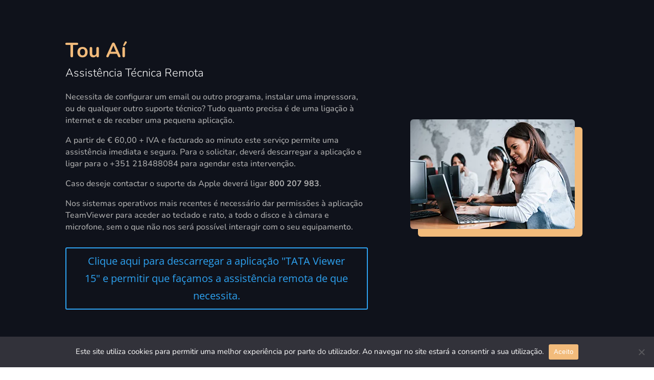

--- FILE ---
content_type: text/html; charset=utf-8
request_url: https://www.google.com/recaptcha/api2/anchor?ar=1&k=6LfKOFMdAAAAAE99QiT_VNcscxwgMZnUO0bCyzod&co=aHR0cHM6Ly93d3cudG91YXF1aXRvdWFpLnB0OjQ0Mw..&hl=en&v=N67nZn4AqZkNcbeMu4prBgzg&size=invisible&anchor-ms=20000&execute-ms=30000&cb=ik8sk03cgqgb
body_size: 48961
content:
<!DOCTYPE HTML><html dir="ltr" lang="en"><head><meta http-equiv="Content-Type" content="text/html; charset=UTF-8">
<meta http-equiv="X-UA-Compatible" content="IE=edge">
<title>reCAPTCHA</title>
<style type="text/css">
/* cyrillic-ext */
@font-face {
  font-family: 'Roboto';
  font-style: normal;
  font-weight: 400;
  font-stretch: 100%;
  src: url(//fonts.gstatic.com/s/roboto/v48/KFO7CnqEu92Fr1ME7kSn66aGLdTylUAMa3GUBHMdazTgWw.woff2) format('woff2');
  unicode-range: U+0460-052F, U+1C80-1C8A, U+20B4, U+2DE0-2DFF, U+A640-A69F, U+FE2E-FE2F;
}
/* cyrillic */
@font-face {
  font-family: 'Roboto';
  font-style: normal;
  font-weight: 400;
  font-stretch: 100%;
  src: url(//fonts.gstatic.com/s/roboto/v48/KFO7CnqEu92Fr1ME7kSn66aGLdTylUAMa3iUBHMdazTgWw.woff2) format('woff2');
  unicode-range: U+0301, U+0400-045F, U+0490-0491, U+04B0-04B1, U+2116;
}
/* greek-ext */
@font-face {
  font-family: 'Roboto';
  font-style: normal;
  font-weight: 400;
  font-stretch: 100%;
  src: url(//fonts.gstatic.com/s/roboto/v48/KFO7CnqEu92Fr1ME7kSn66aGLdTylUAMa3CUBHMdazTgWw.woff2) format('woff2');
  unicode-range: U+1F00-1FFF;
}
/* greek */
@font-face {
  font-family: 'Roboto';
  font-style: normal;
  font-weight: 400;
  font-stretch: 100%;
  src: url(//fonts.gstatic.com/s/roboto/v48/KFO7CnqEu92Fr1ME7kSn66aGLdTylUAMa3-UBHMdazTgWw.woff2) format('woff2');
  unicode-range: U+0370-0377, U+037A-037F, U+0384-038A, U+038C, U+038E-03A1, U+03A3-03FF;
}
/* math */
@font-face {
  font-family: 'Roboto';
  font-style: normal;
  font-weight: 400;
  font-stretch: 100%;
  src: url(//fonts.gstatic.com/s/roboto/v48/KFO7CnqEu92Fr1ME7kSn66aGLdTylUAMawCUBHMdazTgWw.woff2) format('woff2');
  unicode-range: U+0302-0303, U+0305, U+0307-0308, U+0310, U+0312, U+0315, U+031A, U+0326-0327, U+032C, U+032F-0330, U+0332-0333, U+0338, U+033A, U+0346, U+034D, U+0391-03A1, U+03A3-03A9, U+03B1-03C9, U+03D1, U+03D5-03D6, U+03F0-03F1, U+03F4-03F5, U+2016-2017, U+2034-2038, U+203C, U+2040, U+2043, U+2047, U+2050, U+2057, U+205F, U+2070-2071, U+2074-208E, U+2090-209C, U+20D0-20DC, U+20E1, U+20E5-20EF, U+2100-2112, U+2114-2115, U+2117-2121, U+2123-214F, U+2190, U+2192, U+2194-21AE, U+21B0-21E5, U+21F1-21F2, U+21F4-2211, U+2213-2214, U+2216-22FF, U+2308-230B, U+2310, U+2319, U+231C-2321, U+2336-237A, U+237C, U+2395, U+239B-23B7, U+23D0, U+23DC-23E1, U+2474-2475, U+25AF, U+25B3, U+25B7, U+25BD, U+25C1, U+25CA, U+25CC, U+25FB, U+266D-266F, U+27C0-27FF, U+2900-2AFF, U+2B0E-2B11, U+2B30-2B4C, U+2BFE, U+3030, U+FF5B, U+FF5D, U+1D400-1D7FF, U+1EE00-1EEFF;
}
/* symbols */
@font-face {
  font-family: 'Roboto';
  font-style: normal;
  font-weight: 400;
  font-stretch: 100%;
  src: url(//fonts.gstatic.com/s/roboto/v48/KFO7CnqEu92Fr1ME7kSn66aGLdTylUAMaxKUBHMdazTgWw.woff2) format('woff2');
  unicode-range: U+0001-000C, U+000E-001F, U+007F-009F, U+20DD-20E0, U+20E2-20E4, U+2150-218F, U+2190, U+2192, U+2194-2199, U+21AF, U+21E6-21F0, U+21F3, U+2218-2219, U+2299, U+22C4-22C6, U+2300-243F, U+2440-244A, U+2460-24FF, U+25A0-27BF, U+2800-28FF, U+2921-2922, U+2981, U+29BF, U+29EB, U+2B00-2BFF, U+4DC0-4DFF, U+FFF9-FFFB, U+10140-1018E, U+10190-1019C, U+101A0, U+101D0-101FD, U+102E0-102FB, U+10E60-10E7E, U+1D2C0-1D2D3, U+1D2E0-1D37F, U+1F000-1F0FF, U+1F100-1F1AD, U+1F1E6-1F1FF, U+1F30D-1F30F, U+1F315, U+1F31C, U+1F31E, U+1F320-1F32C, U+1F336, U+1F378, U+1F37D, U+1F382, U+1F393-1F39F, U+1F3A7-1F3A8, U+1F3AC-1F3AF, U+1F3C2, U+1F3C4-1F3C6, U+1F3CA-1F3CE, U+1F3D4-1F3E0, U+1F3ED, U+1F3F1-1F3F3, U+1F3F5-1F3F7, U+1F408, U+1F415, U+1F41F, U+1F426, U+1F43F, U+1F441-1F442, U+1F444, U+1F446-1F449, U+1F44C-1F44E, U+1F453, U+1F46A, U+1F47D, U+1F4A3, U+1F4B0, U+1F4B3, U+1F4B9, U+1F4BB, U+1F4BF, U+1F4C8-1F4CB, U+1F4D6, U+1F4DA, U+1F4DF, U+1F4E3-1F4E6, U+1F4EA-1F4ED, U+1F4F7, U+1F4F9-1F4FB, U+1F4FD-1F4FE, U+1F503, U+1F507-1F50B, U+1F50D, U+1F512-1F513, U+1F53E-1F54A, U+1F54F-1F5FA, U+1F610, U+1F650-1F67F, U+1F687, U+1F68D, U+1F691, U+1F694, U+1F698, U+1F6AD, U+1F6B2, U+1F6B9-1F6BA, U+1F6BC, U+1F6C6-1F6CF, U+1F6D3-1F6D7, U+1F6E0-1F6EA, U+1F6F0-1F6F3, U+1F6F7-1F6FC, U+1F700-1F7FF, U+1F800-1F80B, U+1F810-1F847, U+1F850-1F859, U+1F860-1F887, U+1F890-1F8AD, U+1F8B0-1F8BB, U+1F8C0-1F8C1, U+1F900-1F90B, U+1F93B, U+1F946, U+1F984, U+1F996, U+1F9E9, U+1FA00-1FA6F, U+1FA70-1FA7C, U+1FA80-1FA89, U+1FA8F-1FAC6, U+1FACE-1FADC, U+1FADF-1FAE9, U+1FAF0-1FAF8, U+1FB00-1FBFF;
}
/* vietnamese */
@font-face {
  font-family: 'Roboto';
  font-style: normal;
  font-weight: 400;
  font-stretch: 100%;
  src: url(//fonts.gstatic.com/s/roboto/v48/KFO7CnqEu92Fr1ME7kSn66aGLdTylUAMa3OUBHMdazTgWw.woff2) format('woff2');
  unicode-range: U+0102-0103, U+0110-0111, U+0128-0129, U+0168-0169, U+01A0-01A1, U+01AF-01B0, U+0300-0301, U+0303-0304, U+0308-0309, U+0323, U+0329, U+1EA0-1EF9, U+20AB;
}
/* latin-ext */
@font-face {
  font-family: 'Roboto';
  font-style: normal;
  font-weight: 400;
  font-stretch: 100%;
  src: url(//fonts.gstatic.com/s/roboto/v48/KFO7CnqEu92Fr1ME7kSn66aGLdTylUAMa3KUBHMdazTgWw.woff2) format('woff2');
  unicode-range: U+0100-02BA, U+02BD-02C5, U+02C7-02CC, U+02CE-02D7, U+02DD-02FF, U+0304, U+0308, U+0329, U+1D00-1DBF, U+1E00-1E9F, U+1EF2-1EFF, U+2020, U+20A0-20AB, U+20AD-20C0, U+2113, U+2C60-2C7F, U+A720-A7FF;
}
/* latin */
@font-face {
  font-family: 'Roboto';
  font-style: normal;
  font-weight: 400;
  font-stretch: 100%;
  src: url(//fonts.gstatic.com/s/roboto/v48/KFO7CnqEu92Fr1ME7kSn66aGLdTylUAMa3yUBHMdazQ.woff2) format('woff2');
  unicode-range: U+0000-00FF, U+0131, U+0152-0153, U+02BB-02BC, U+02C6, U+02DA, U+02DC, U+0304, U+0308, U+0329, U+2000-206F, U+20AC, U+2122, U+2191, U+2193, U+2212, U+2215, U+FEFF, U+FFFD;
}
/* cyrillic-ext */
@font-face {
  font-family: 'Roboto';
  font-style: normal;
  font-weight: 500;
  font-stretch: 100%;
  src: url(//fonts.gstatic.com/s/roboto/v48/KFO7CnqEu92Fr1ME7kSn66aGLdTylUAMa3GUBHMdazTgWw.woff2) format('woff2');
  unicode-range: U+0460-052F, U+1C80-1C8A, U+20B4, U+2DE0-2DFF, U+A640-A69F, U+FE2E-FE2F;
}
/* cyrillic */
@font-face {
  font-family: 'Roboto';
  font-style: normal;
  font-weight: 500;
  font-stretch: 100%;
  src: url(//fonts.gstatic.com/s/roboto/v48/KFO7CnqEu92Fr1ME7kSn66aGLdTylUAMa3iUBHMdazTgWw.woff2) format('woff2');
  unicode-range: U+0301, U+0400-045F, U+0490-0491, U+04B0-04B1, U+2116;
}
/* greek-ext */
@font-face {
  font-family: 'Roboto';
  font-style: normal;
  font-weight: 500;
  font-stretch: 100%;
  src: url(//fonts.gstatic.com/s/roboto/v48/KFO7CnqEu92Fr1ME7kSn66aGLdTylUAMa3CUBHMdazTgWw.woff2) format('woff2');
  unicode-range: U+1F00-1FFF;
}
/* greek */
@font-face {
  font-family: 'Roboto';
  font-style: normal;
  font-weight: 500;
  font-stretch: 100%;
  src: url(//fonts.gstatic.com/s/roboto/v48/KFO7CnqEu92Fr1ME7kSn66aGLdTylUAMa3-UBHMdazTgWw.woff2) format('woff2');
  unicode-range: U+0370-0377, U+037A-037F, U+0384-038A, U+038C, U+038E-03A1, U+03A3-03FF;
}
/* math */
@font-face {
  font-family: 'Roboto';
  font-style: normal;
  font-weight: 500;
  font-stretch: 100%;
  src: url(//fonts.gstatic.com/s/roboto/v48/KFO7CnqEu92Fr1ME7kSn66aGLdTylUAMawCUBHMdazTgWw.woff2) format('woff2');
  unicode-range: U+0302-0303, U+0305, U+0307-0308, U+0310, U+0312, U+0315, U+031A, U+0326-0327, U+032C, U+032F-0330, U+0332-0333, U+0338, U+033A, U+0346, U+034D, U+0391-03A1, U+03A3-03A9, U+03B1-03C9, U+03D1, U+03D5-03D6, U+03F0-03F1, U+03F4-03F5, U+2016-2017, U+2034-2038, U+203C, U+2040, U+2043, U+2047, U+2050, U+2057, U+205F, U+2070-2071, U+2074-208E, U+2090-209C, U+20D0-20DC, U+20E1, U+20E5-20EF, U+2100-2112, U+2114-2115, U+2117-2121, U+2123-214F, U+2190, U+2192, U+2194-21AE, U+21B0-21E5, U+21F1-21F2, U+21F4-2211, U+2213-2214, U+2216-22FF, U+2308-230B, U+2310, U+2319, U+231C-2321, U+2336-237A, U+237C, U+2395, U+239B-23B7, U+23D0, U+23DC-23E1, U+2474-2475, U+25AF, U+25B3, U+25B7, U+25BD, U+25C1, U+25CA, U+25CC, U+25FB, U+266D-266F, U+27C0-27FF, U+2900-2AFF, U+2B0E-2B11, U+2B30-2B4C, U+2BFE, U+3030, U+FF5B, U+FF5D, U+1D400-1D7FF, U+1EE00-1EEFF;
}
/* symbols */
@font-face {
  font-family: 'Roboto';
  font-style: normal;
  font-weight: 500;
  font-stretch: 100%;
  src: url(//fonts.gstatic.com/s/roboto/v48/KFO7CnqEu92Fr1ME7kSn66aGLdTylUAMaxKUBHMdazTgWw.woff2) format('woff2');
  unicode-range: U+0001-000C, U+000E-001F, U+007F-009F, U+20DD-20E0, U+20E2-20E4, U+2150-218F, U+2190, U+2192, U+2194-2199, U+21AF, U+21E6-21F0, U+21F3, U+2218-2219, U+2299, U+22C4-22C6, U+2300-243F, U+2440-244A, U+2460-24FF, U+25A0-27BF, U+2800-28FF, U+2921-2922, U+2981, U+29BF, U+29EB, U+2B00-2BFF, U+4DC0-4DFF, U+FFF9-FFFB, U+10140-1018E, U+10190-1019C, U+101A0, U+101D0-101FD, U+102E0-102FB, U+10E60-10E7E, U+1D2C0-1D2D3, U+1D2E0-1D37F, U+1F000-1F0FF, U+1F100-1F1AD, U+1F1E6-1F1FF, U+1F30D-1F30F, U+1F315, U+1F31C, U+1F31E, U+1F320-1F32C, U+1F336, U+1F378, U+1F37D, U+1F382, U+1F393-1F39F, U+1F3A7-1F3A8, U+1F3AC-1F3AF, U+1F3C2, U+1F3C4-1F3C6, U+1F3CA-1F3CE, U+1F3D4-1F3E0, U+1F3ED, U+1F3F1-1F3F3, U+1F3F5-1F3F7, U+1F408, U+1F415, U+1F41F, U+1F426, U+1F43F, U+1F441-1F442, U+1F444, U+1F446-1F449, U+1F44C-1F44E, U+1F453, U+1F46A, U+1F47D, U+1F4A3, U+1F4B0, U+1F4B3, U+1F4B9, U+1F4BB, U+1F4BF, U+1F4C8-1F4CB, U+1F4D6, U+1F4DA, U+1F4DF, U+1F4E3-1F4E6, U+1F4EA-1F4ED, U+1F4F7, U+1F4F9-1F4FB, U+1F4FD-1F4FE, U+1F503, U+1F507-1F50B, U+1F50D, U+1F512-1F513, U+1F53E-1F54A, U+1F54F-1F5FA, U+1F610, U+1F650-1F67F, U+1F687, U+1F68D, U+1F691, U+1F694, U+1F698, U+1F6AD, U+1F6B2, U+1F6B9-1F6BA, U+1F6BC, U+1F6C6-1F6CF, U+1F6D3-1F6D7, U+1F6E0-1F6EA, U+1F6F0-1F6F3, U+1F6F7-1F6FC, U+1F700-1F7FF, U+1F800-1F80B, U+1F810-1F847, U+1F850-1F859, U+1F860-1F887, U+1F890-1F8AD, U+1F8B0-1F8BB, U+1F8C0-1F8C1, U+1F900-1F90B, U+1F93B, U+1F946, U+1F984, U+1F996, U+1F9E9, U+1FA00-1FA6F, U+1FA70-1FA7C, U+1FA80-1FA89, U+1FA8F-1FAC6, U+1FACE-1FADC, U+1FADF-1FAE9, U+1FAF0-1FAF8, U+1FB00-1FBFF;
}
/* vietnamese */
@font-face {
  font-family: 'Roboto';
  font-style: normal;
  font-weight: 500;
  font-stretch: 100%;
  src: url(//fonts.gstatic.com/s/roboto/v48/KFO7CnqEu92Fr1ME7kSn66aGLdTylUAMa3OUBHMdazTgWw.woff2) format('woff2');
  unicode-range: U+0102-0103, U+0110-0111, U+0128-0129, U+0168-0169, U+01A0-01A1, U+01AF-01B0, U+0300-0301, U+0303-0304, U+0308-0309, U+0323, U+0329, U+1EA0-1EF9, U+20AB;
}
/* latin-ext */
@font-face {
  font-family: 'Roboto';
  font-style: normal;
  font-weight: 500;
  font-stretch: 100%;
  src: url(//fonts.gstatic.com/s/roboto/v48/KFO7CnqEu92Fr1ME7kSn66aGLdTylUAMa3KUBHMdazTgWw.woff2) format('woff2');
  unicode-range: U+0100-02BA, U+02BD-02C5, U+02C7-02CC, U+02CE-02D7, U+02DD-02FF, U+0304, U+0308, U+0329, U+1D00-1DBF, U+1E00-1E9F, U+1EF2-1EFF, U+2020, U+20A0-20AB, U+20AD-20C0, U+2113, U+2C60-2C7F, U+A720-A7FF;
}
/* latin */
@font-face {
  font-family: 'Roboto';
  font-style: normal;
  font-weight: 500;
  font-stretch: 100%;
  src: url(//fonts.gstatic.com/s/roboto/v48/KFO7CnqEu92Fr1ME7kSn66aGLdTylUAMa3yUBHMdazQ.woff2) format('woff2');
  unicode-range: U+0000-00FF, U+0131, U+0152-0153, U+02BB-02BC, U+02C6, U+02DA, U+02DC, U+0304, U+0308, U+0329, U+2000-206F, U+20AC, U+2122, U+2191, U+2193, U+2212, U+2215, U+FEFF, U+FFFD;
}
/* cyrillic-ext */
@font-face {
  font-family: 'Roboto';
  font-style: normal;
  font-weight: 900;
  font-stretch: 100%;
  src: url(//fonts.gstatic.com/s/roboto/v48/KFO7CnqEu92Fr1ME7kSn66aGLdTylUAMa3GUBHMdazTgWw.woff2) format('woff2');
  unicode-range: U+0460-052F, U+1C80-1C8A, U+20B4, U+2DE0-2DFF, U+A640-A69F, U+FE2E-FE2F;
}
/* cyrillic */
@font-face {
  font-family: 'Roboto';
  font-style: normal;
  font-weight: 900;
  font-stretch: 100%;
  src: url(//fonts.gstatic.com/s/roboto/v48/KFO7CnqEu92Fr1ME7kSn66aGLdTylUAMa3iUBHMdazTgWw.woff2) format('woff2');
  unicode-range: U+0301, U+0400-045F, U+0490-0491, U+04B0-04B1, U+2116;
}
/* greek-ext */
@font-face {
  font-family: 'Roboto';
  font-style: normal;
  font-weight: 900;
  font-stretch: 100%;
  src: url(//fonts.gstatic.com/s/roboto/v48/KFO7CnqEu92Fr1ME7kSn66aGLdTylUAMa3CUBHMdazTgWw.woff2) format('woff2');
  unicode-range: U+1F00-1FFF;
}
/* greek */
@font-face {
  font-family: 'Roboto';
  font-style: normal;
  font-weight: 900;
  font-stretch: 100%;
  src: url(//fonts.gstatic.com/s/roboto/v48/KFO7CnqEu92Fr1ME7kSn66aGLdTylUAMa3-UBHMdazTgWw.woff2) format('woff2');
  unicode-range: U+0370-0377, U+037A-037F, U+0384-038A, U+038C, U+038E-03A1, U+03A3-03FF;
}
/* math */
@font-face {
  font-family: 'Roboto';
  font-style: normal;
  font-weight: 900;
  font-stretch: 100%;
  src: url(//fonts.gstatic.com/s/roboto/v48/KFO7CnqEu92Fr1ME7kSn66aGLdTylUAMawCUBHMdazTgWw.woff2) format('woff2');
  unicode-range: U+0302-0303, U+0305, U+0307-0308, U+0310, U+0312, U+0315, U+031A, U+0326-0327, U+032C, U+032F-0330, U+0332-0333, U+0338, U+033A, U+0346, U+034D, U+0391-03A1, U+03A3-03A9, U+03B1-03C9, U+03D1, U+03D5-03D6, U+03F0-03F1, U+03F4-03F5, U+2016-2017, U+2034-2038, U+203C, U+2040, U+2043, U+2047, U+2050, U+2057, U+205F, U+2070-2071, U+2074-208E, U+2090-209C, U+20D0-20DC, U+20E1, U+20E5-20EF, U+2100-2112, U+2114-2115, U+2117-2121, U+2123-214F, U+2190, U+2192, U+2194-21AE, U+21B0-21E5, U+21F1-21F2, U+21F4-2211, U+2213-2214, U+2216-22FF, U+2308-230B, U+2310, U+2319, U+231C-2321, U+2336-237A, U+237C, U+2395, U+239B-23B7, U+23D0, U+23DC-23E1, U+2474-2475, U+25AF, U+25B3, U+25B7, U+25BD, U+25C1, U+25CA, U+25CC, U+25FB, U+266D-266F, U+27C0-27FF, U+2900-2AFF, U+2B0E-2B11, U+2B30-2B4C, U+2BFE, U+3030, U+FF5B, U+FF5D, U+1D400-1D7FF, U+1EE00-1EEFF;
}
/* symbols */
@font-face {
  font-family: 'Roboto';
  font-style: normal;
  font-weight: 900;
  font-stretch: 100%;
  src: url(//fonts.gstatic.com/s/roboto/v48/KFO7CnqEu92Fr1ME7kSn66aGLdTylUAMaxKUBHMdazTgWw.woff2) format('woff2');
  unicode-range: U+0001-000C, U+000E-001F, U+007F-009F, U+20DD-20E0, U+20E2-20E4, U+2150-218F, U+2190, U+2192, U+2194-2199, U+21AF, U+21E6-21F0, U+21F3, U+2218-2219, U+2299, U+22C4-22C6, U+2300-243F, U+2440-244A, U+2460-24FF, U+25A0-27BF, U+2800-28FF, U+2921-2922, U+2981, U+29BF, U+29EB, U+2B00-2BFF, U+4DC0-4DFF, U+FFF9-FFFB, U+10140-1018E, U+10190-1019C, U+101A0, U+101D0-101FD, U+102E0-102FB, U+10E60-10E7E, U+1D2C0-1D2D3, U+1D2E0-1D37F, U+1F000-1F0FF, U+1F100-1F1AD, U+1F1E6-1F1FF, U+1F30D-1F30F, U+1F315, U+1F31C, U+1F31E, U+1F320-1F32C, U+1F336, U+1F378, U+1F37D, U+1F382, U+1F393-1F39F, U+1F3A7-1F3A8, U+1F3AC-1F3AF, U+1F3C2, U+1F3C4-1F3C6, U+1F3CA-1F3CE, U+1F3D4-1F3E0, U+1F3ED, U+1F3F1-1F3F3, U+1F3F5-1F3F7, U+1F408, U+1F415, U+1F41F, U+1F426, U+1F43F, U+1F441-1F442, U+1F444, U+1F446-1F449, U+1F44C-1F44E, U+1F453, U+1F46A, U+1F47D, U+1F4A3, U+1F4B0, U+1F4B3, U+1F4B9, U+1F4BB, U+1F4BF, U+1F4C8-1F4CB, U+1F4D6, U+1F4DA, U+1F4DF, U+1F4E3-1F4E6, U+1F4EA-1F4ED, U+1F4F7, U+1F4F9-1F4FB, U+1F4FD-1F4FE, U+1F503, U+1F507-1F50B, U+1F50D, U+1F512-1F513, U+1F53E-1F54A, U+1F54F-1F5FA, U+1F610, U+1F650-1F67F, U+1F687, U+1F68D, U+1F691, U+1F694, U+1F698, U+1F6AD, U+1F6B2, U+1F6B9-1F6BA, U+1F6BC, U+1F6C6-1F6CF, U+1F6D3-1F6D7, U+1F6E0-1F6EA, U+1F6F0-1F6F3, U+1F6F7-1F6FC, U+1F700-1F7FF, U+1F800-1F80B, U+1F810-1F847, U+1F850-1F859, U+1F860-1F887, U+1F890-1F8AD, U+1F8B0-1F8BB, U+1F8C0-1F8C1, U+1F900-1F90B, U+1F93B, U+1F946, U+1F984, U+1F996, U+1F9E9, U+1FA00-1FA6F, U+1FA70-1FA7C, U+1FA80-1FA89, U+1FA8F-1FAC6, U+1FACE-1FADC, U+1FADF-1FAE9, U+1FAF0-1FAF8, U+1FB00-1FBFF;
}
/* vietnamese */
@font-face {
  font-family: 'Roboto';
  font-style: normal;
  font-weight: 900;
  font-stretch: 100%;
  src: url(//fonts.gstatic.com/s/roboto/v48/KFO7CnqEu92Fr1ME7kSn66aGLdTylUAMa3OUBHMdazTgWw.woff2) format('woff2');
  unicode-range: U+0102-0103, U+0110-0111, U+0128-0129, U+0168-0169, U+01A0-01A1, U+01AF-01B0, U+0300-0301, U+0303-0304, U+0308-0309, U+0323, U+0329, U+1EA0-1EF9, U+20AB;
}
/* latin-ext */
@font-face {
  font-family: 'Roboto';
  font-style: normal;
  font-weight: 900;
  font-stretch: 100%;
  src: url(//fonts.gstatic.com/s/roboto/v48/KFO7CnqEu92Fr1ME7kSn66aGLdTylUAMa3KUBHMdazTgWw.woff2) format('woff2');
  unicode-range: U+0100-02BA, U+02BD-02C5, U+02C7-02CC, U+02CE-02D7, U+02DD-02FF, U+0304, U+0308, U+0329, U+1D00-1DBF, U+1E00-1E9F, U+1EF2-1EFF, U+2020, U+20A0-20AB, U+20AD-20C0, U+2113, U+2C60-2C7F, U+A720-A7FF;
}
/* latin */
@font-face {
  font-family: 'Roboto';
  font-style: normal;
  font-weight: 900;
  font-stretch: 100%;
  src: url(//fonts.gstatic.com/s/roboto/v48/KFO7CnqEu92Fr1ME7kSn66aGLdTylUAMa3yUBHMdazQ.woff2) format('woff2');
  unicode-range: U+0000-00FF, U+0131, U+0152-0153, U+02BB-02BC, U+02C6, U+02DA, U+02DC, U+0304, U+0308, U+0329, U+2000-206F, U+20AC, U+2122, U+2191, U+2193, U+2212, U+2215, U+FEFF, U+FFFD;
}

</style>
<link rel="stylesheet" type="text/css" href="https://www.gstatic.com/recaptcha/releases/N67nZn4AqZkNcbeMu4prBgzg/styles__ltr.css">
<script nonce="KD0GwUzh3yCvQZ8TCcYoAg" type="text/javascript">window['__recaptcha_api'] = 'https://www.google.com/recaptcha/api2/';</script>
<script type="text/javascript" src="https://www.gstatic.com/recaptcha/releases/N67nZn4AqZkNcbeMu4prBgzg/recaptcha__en.js" nonce="KD0GwUzh3yCvQZ8TCcYoAg">
      
    </script></head>
<body><div id="rc-anchor-alert" class="rc-anchor-alert"></div>
<input type="hidden" id="recaptcha-token" value="[base64]">
<script type="text/javascript" nonce="KD0GwUzh3yCvQZ8TCcYoAg">
      recaptcha.anchor.Main.init("[\x22ainput\x22,[\x22bgdata\x22,\x22\x22,\[base64]/[base64]/[base64]/[base64]/[base64]/[base64]/KGcoTywyNTMsTy5PKSxVRyhPLEMpKTpnKE8sMjUzLEMpLE8pKSxsKSksTykpfSxieT1mdW5jdGlvbihDLE8sdSxsKXtmb3IobD0odT1SKEMpLDApO08+MDtPLS0pbD1sPDw4fFooQyk7ZyhDLHUsbCl9LFVHPWZ1bmN0aW9uKEMsTyl7Qy5pLmxlbmd0aD4xMDQ/[base64]/[base64]/[base64]/[base64]/[base64]/[base64]/[base64]\\u003d\x22,\[base64]\x22,\x22w5vCqU7Cv8O4w6rCgFUdMDDCv8O3w7hWecKpwplfwonDkAbDgho3w74Fw7UtwoTDvCZAw6gQO8K0fR9KbzXDhMOrVSnCusOxwp5XwpV9w5PCu8Ogw7YNWcOLw687UynDkcKQw4Itwo0fYcOQwp95LcK/wpHCs3PDkmLCmMO7wpNQSmc0w6hwT8KkZ1s5woEeI8KtwpbCrEV1LcKOf8KeZsKrJcOkLiDDmlrDlcKjdcKjEk9Mw6RjLhjDmcK0wr44UsKGPMKRw6jDoA3CnSvDqgphGMKENMK/woPDsnDCvg51ex/DtAI1w5Jnw6lvw5fCrnDDlMOmPyDDmMO0wq9YEMKXwrjDpGbCmsKqwqUFw7t0R8KuAcO2IcKzVMKNAMOxSUjCqkbCjsOBw7/DqQXCgScxw70JK1LDlMK/w67DscOGfFXDjiLDgsK2w6jDu3F3VcK6wpNJw5DDlDLDtsKFwpgEwq8/[base64]/DsgTCsE7Cq8KXPsOCU3EjDXdcKMOUw4Vrw5Jqe8KnwrPDuFEzGTUqw73CixMDei/CsxARwrfCjRE+E8K2ZMKzwoHDinBLwps8w63CnMK0wozCkjkJwo9ww4V/wpbDhiBCw5oRLT4YwowYDMOHw5/Du0Mdw68GOMOTwq/CvMOzwoPCnnZiQHIJCAnCpMKHYzfDiTV6ccOEJcOawoUBw7TDisO5IW98ScK9bcOUS8OVw5kIwr/DsMOcIMK5IMOEw4liVAB0w5UcwpN0dRkhAF/CjsKad0DDs8KCwo3CvRnDgsK7woXDkAcJWxQ5w5XDvcORKXkWw59vLCwYFgbDni4IwpPCosOXHlw3ZVcRw67CmzTCmBLCtMKew43DsAxKw4Vgw78bMcOjw7HDtmNpwpooGGlHw7c2IcOMHg/[base64]/DrFzDkGzDqSDCl3cPCWF/XMOgwofDoAN4esOcw51Lwr7DrsOWw6ZewrBJMcOMScKEJTfCocKQw7NoJ8K1w556wpLCiBLDsMO6BzzCqVokWRTCrsOZSMKrw4kcw5jDkcOTw4TCmcK0E8OiwqEPw5vCkgzChsO1wqXDl8KcwoFDwod1TFt3wpsTNcOmMsO3wo0iw5PCvsO/w4oXBxnCpcOSw6fChA7Do8KXG8Oew7rDj8Ovw7zDrMKfw4bDtgItDX8QKsOdTXXDgQDCnmc6akRgXMO5w6PDvMKSUcKVw4YXI8KVJMKTwrx8wqpRScKBw6slwqzChwMPcXM+wo/DrUzDhcKBE03CjsKSwpIMwpHChy/DoRYww4kuIMK0wpIZwr8ANEfCmsKnw5gowrvCq3nCjCpSMEHDhMONBSIIwqMKwqFuXyXDjx/DjMKEw68hw4HDt3QLw50AwrpvE1XCuMKgwr8owokMwrpUw6J+wo5xwowJWjcNwrfCkSvDj8KvwrPDjGwmO8KGw5rDucKablIFPBXCsMKxTwXDkcKsZMObwq3CpyJoVMKkwrcPDsOKw7Jza8KpKsK1U3dDwq/Ck8O0woHCm1x1wpJtwonCpQ3DmsK4SXBDw61Xw4hmDw3Di8OfRBDDlA4wwrJ3w5w+TcOUYiEjw7rCscKXHsK7wppdw6RMWQwuYh/DrEN2LMOSR27DsMOFSMOFWRI7K8OGEsOmwpfDhS/DucO0wqANw6p/PwB5w5LCtDYTbMOQwr8bworClsK8JRIpw4rDkCp4w7XDnTR0PVXCq3TDoMOMd0NOw4jDl8Oqw6cGwqTDsmzCrDXCvVjDkHY2cwzCs8O3w6hvKsOeJTpHwq4cw7kew7vCqCVQQcObw5PDncOtwrvDqsKWK8KqGMOIGMOcQcKDGcODw7HCssOqaMK6f3dNwr/DtcKkBMKLf8O8Wz/DkEjCjMOAwrPCksOmHnIMw4/Du8Ofwr5gw7jCh8O4w5TDgsKYOFvDkUvCrGXDpl3Cr8KMOFDDimkjfsOZwoA1DMOeTsOlwpFBwpPDiwTCiTopw7HDnMOCw7U3BcOqJQhDPcOmFAHCjQbDvcKGTXsBecKmcDoBwoBoY2vDkWAtNzTClcKWwrQYbVjCuEjCpUfDpQ99w4wIw6nDhsKmw5rCkcKFwrnCok/[base64]/CmcOwwqVpc8OvFlY6wq/CgTtpfMKdwrzCoHwCdxxJw5nDrMOEIMODw6TCmSFfI8K0b37DlHrCg24Kw40qOcOLcMOdw4/ChRPDvXwiFMOawo5pQsOuw47DgsK+wpg/NV8FwqbCvsOoSypOZBTCoy0bTMOof8KmJ3Vuw4jDlivDgsKMf8OBW8K/FsO3RMK+OMOBwoV7wqp6PhTDhi0JFkzDqBPDjCQjwrZhIQBjfzssCCXCm8K7UcO7L8K0w7fDuSzChSfDrcOFwp/DonlLw5TCicOUw4QGeMKDaMO+w6jCnzHCrS7ChDIKOsK0YE7DhEpxGMKXw6gcw6teOsKfSAkUw7vCshBtYyIdw7jDi8KAeBzCicOUwp/Ci8OBw48FGlZ/w4/CrcK8w4JGGMKvw7nCrcK8AsK9w77CncKzwqnClGE0N8Kmw5xmwqVyJMKZw5rCn8KQagTCocOlaiDCuMKVChvCv8KewobDsSrDtgLChsOxwq98w6LCk8OqIUfDuxTCvSHDm8OZwpnCjg/CqEdVwrw2DsKkR8Kiw6jDoB7DkB7DuQvDkzBsCnEOwrY+wqPCtAEsYsOYL8O+wpRRVQ0gwog3Z37Diw/DusKJw6fDlMKVwrUJwo8qwo5SdMKawrsqwq/DgcKiw5IcwqjCjcKXRMKkasOjBcK3KzYmwpEaw7tlGMOiwoQ4AxvDqcKTBcK6WyLCrsOkwqnDqC7ChcK3w74Lwoc0woYIw73CvTNmM8Kkc2JzAMK/w55+NDA+wrfCuTzCoj0Sw5zDmULDsFXCs3Rbw6ciwrnDvX51I2DDknXCmMK5w6h4w5hrBsKtw5HDl2LDmsOMwoBaw5HDisOlw67DgS/DscKvw6crSsOrMRDCrsOSw4EnYnssw7shSMOtwqrCo2PDpsO0w73DjR7CkMOqLGHDp2LDoR3CjT9EBcK/WcKfYcOXUsK4w75ICMK3Q2FGwoReE8Kgw5TDlwcjQj5BLkolwpTDv8Kqw7QBdcOrGx4VaAUgfcKvAV93AARrASRfw5cwbsOZw6ItwqHChcOQwqJ/OT94PMKow6RVwr3Du8OEaMOQYMKiw73CpMKeK1YlwpXCm8KCJcKGT8KewqjChMOqw6VvVVsfdsK2dSRyNUIqwr3Ck8KUdUxhS3xMJ8KCwpNWw5lhw5kswoQuw6zCtR8NC8OUw4EuWsO/wpPDvw0vw4PDgnXCs8KUN3jCrcKuYSYHw7Rww5tUw7JoYcKSRMO/Jn/[base64]/DkMOqw49qwq0LHzFrAVDDrMKKdjfDgcOkwoTCoG/CuTXChMKwOcOFw6Fmwq3DrVB7MSAmw6rCsS/[base64]/woXDnhVEbMKUHsOOLSEpw5ByVR/[base64]/Clk/CknUZw7TCiMORwpBQfQvDvcOUwq0raMOcVcKKw6UjGcOCFmYiWnPDisOXd8OHOcORExJDXcODGMKZBmxLNwvDjMOBw4d+bMOsbHUMPkJxw5rCrcOdSWHCjXTDrnTDgnjCpcKVwphpJcOLwoPDj2nCgsOuTgzDrlEYSQFNVMO7S8K/XyHCuylEw6wjBTfDvsKIw5TCg8K8MgEFw4HDiE1NfTLCp8K5w6/CiMO6w5zCgsKlw7rDncO3wrVuanXCr8OJbHAxCMOjw64hw5/DhsKTw5bDplXDrMKMwrTCp8OFwrlfYcKfByjDlcKzdMKtG8O4w5/Dvw5SwrZVwpoIc8KbFTHDqsKUw77CtSfDmsORwrbCsMOXVhwFw53CpcKxwqbDuUljw4plaMKww5glD8OVwqhVw6UGeyMHWEbDrWNpaHYRw7tgw6zDkMKWwqfDoBF3wotHwpMTHHV3w5PCjcOdBsOzQ8KWKsKmWnRFwrpow4/DtmHDvx/Cl3o4JMK5wqBWCcOcwplnwqHDglbDkF4AwqjDtcKtw4rCkMOyE8OMwpDDosKbwrdVW8KzK2orw73DisO5wqHClmUQATg4FMKGJmDChcKlaQnDqMKcwrXDksK9wp/CrcO1DcOew7DDvcKgRcKvQcOKwqMIFhPCgzlMTMKEw4vDiMKWd8KeRsK+w4EUEgfCgTTDnj9gcBBJWA9fGlcnwoEYw40Kwo7CrMKXJ8KcwpLDkQN1WV1+WsKzf3rCvsKrw5DDhMOlRHXDlcKrcSfDhcKuOFjDhRpRwoLCmlM/[base64]/DlWhBwrHCjQo7w7HDocKsw5/[base64]/[base64]/CtMOpU37DvcK5WMKPwp4zbsOVw4EWX3NbZwhGwqHCnsOtW8KNw7jDjMOwUcOMw7FGD8KJCQjCjT/DrGfCqMKmwpfCiiQ2wpQDMcKyM8KoPMKLHcKDcz7DncOxwqZgLTjDgSxOw5zCpiJfw7dlYCRrw6wPwoBOw7fCncKEacKPVTIPw4I4FMK8wqXCmMO4YEPCt2EIwqY+w4/CocOsHnLDv8OpcVrCsMOywrzCqMOow7nCs8KCSsOzK1/DiMKlNsKgwoAUbTPDsMOewrUOdsKtwofDsRQrQ8O9XMKcwobCqMORNwLCt8K6MMKPw4PDtwDCvjfDsMOsEyxJw6HCrcKKVSAbw5xywrQmDcOCwq9LNMK/wp7DrjHCpQE8BMKnw5HChglyw4rCqA95wpRgw44uw64IdQPDqxnDgkzDn8OLOMOuVcK5wprCpsKywrxpwqzDq8KGSsKLwp1Zw4lwajQQESs0woTDncKZAQnDmsKjV8KvVcK/KmzCpcOJwpfDrmIUTD7DksKyW8OPwqsEfjDDt2pLwpzDnxDCtWTDhcKLQsKTfwfDo2DDpAPDrsKcw47Dq8Olw53Dmittw5HDnsKxesKcwpMLU8OmLcKLw4FHG8KMwoJlKcKOw7jDji8sAUXCt8OKNWhxwrYKwoHCnMKnO8OKwqNFw63DjMOtCWhaAsKZKsK/wo3CtF/[base64]/CsjvCgU/DgzLCil3CvcOkwqPCpsO8w4IQworDr2XCkcK9ZCZ1w78cwqnDgMO2wq/CpcOwwo56wr/Dl8K8eWLDrDzCjVN/TMOAXMOWRj1WCxvDtXo4w7cRwpXDtlQuwoUaw71fKRHDmsKEwoPDl8OuTMK8EcOILFTDoEnCkFrCo8KBIn3CncKDMjIGwp7CpVzClcK2wpbDozHCihIgwq1Qb8O5bVdhw54vPz/CqsKKw4lYw78zUQTDsVJGwpMxwpvDr1jDh8Kpw4AOFh3Dqj7CvMKTCcKFw5Auw6I9G8OOw77DgHbDhR7Do8O0QsOZDlLDqBcmDMO6FSgiw6rCmsO+eh/DnsOUw7tbWSDDhcKqw6fCgcOcw7pXAHjDgAnCmsKFASd2OcO2McKUw4DCoMKZInUOw54ew4DClsOlTcKYZMO7wrI+XinDmUIzfMOdwpFaw7/DgcKzTcK6wqDDsyFGemvDg8KZw77ChxbDs8OETsOfB8OXWTfDgsOjwqrDi8OXwoDDiMK4NADDgWx/woYGQcKTHsOmZivCgwImXgAgw6/CjFUmWRxrWMKmXsKKwoQjw4EwbMKNYzXDmR3Ct8OAaRzCgSBBGMKWw4bCqnfDucK4w69jQT7Ci8Oiwp3DqQAmw6TDrwDDn8Ojwo7CiyjDgXfChsKKw45WG8OnNsKMw416bXvCmW0IZMOpwrUtwpTDikPDiV/Dh8OZwpvDsmzCo8KNw7rDhcK3R1NLAcKjwpXCrsOmVSTDtmnCpMOTd2PCtcKZdsObwqTDslvDiMOvw6LCnzF6w5gjw5XCk8OAwp3DsnQRWD/DlGDDicKDCMKrDgNlKipoL8KCwqdjw6bDulFVwpQJwoZ0bxZnw7dzEzvCtD/[base64]/w4fDplHDu8O+wpwCf8OuEj/DlWAKc2rDq8OXPcKkw7NKdFPCplw/[base64]/CrcOGwrvCoWHDo8Kaw4fDjHpBGMO/wq/CjE3ChSPCkcOtKxTDlDzDgMKKS2PCgQdtYcKdw5fCmA4ML1LDqcKEwqMzS1QzwqbDoxnDikl2DVpKw77CqgBjX2BeFBXCvl1Ew4HDo0nChBPDncKiwp7Dn3Y+wqp3bcO0w5fCo8K3wo/DqUcgw59lw7vDr8K0JGghwqrDvsOvwoPChgnCk8OmITJQw7xmRVA0w6/Duj0kw65Ww74MeMKRU15kwrBQHcKHwqgrMMO3wobDv8KDw5cMw5bCl8KUdMKKw7jCpsO8E8O1EcKJw7Q6w4TCmB0WSHHCpEtQE17ChcOCw4/[base64]/wpNsw5HDqCXCuMK8wozCiF0aw5l4wo3CgybCjcK7w7dEf8OnwrzDvcO7TAHCjT9swrXCv3dkesOAw5A6YljCjsKxCHjDsMOWaMKRU8OqAMK0O1bChMOjwojCs8OrwoHCgCpTwrN/wohLw4YwcsKtwrgJfmfCicKHVW3CuEIyJwMOQwTDoMOXw6nCucO/w6jCmFTDgTdgPzHCgF97FcKMw7bDksOAwrLDpsOzGsOQdyvDmsKYw5cGw4p+BcO8U8OicsKlwrp2OQxKNsKhWsO2wrDDhGVRAyjDksOaJjxeQcKzXcKGEy95NcKEw6B/w7pPNmfCoG1TwpbDkStMUitcw4/DssKZwotOLHzDocO3woc5fjN7w44kw6hzDsK/ZyLCn8O8wpnCtxYmTMOmwrQ/wrYxUcK9AsOawptIEDkZPsO4wrzClzfCniY+wpdyw7LCnsKBw7pGXUjCozQpwpE0wonCq8O7PGQfw67CgW1eWwk0w5zCncKgYcOgwpXDusOywpPCrMKlw6A0w4Z0DRAgF8OjwqvDoxBuw6rDgsKwScKRw6zDvsKIwqjDjMO4wqbDkMKpwqnCqSjDiHfDscKrw5wlPsO/wrATHEDDlxYvMD3DgMOhY8OPecOWw7/DkAAaeMK0DHPDl8KxfsOlwqF2wpt7wqp3DsKxwoZSKMOAUTJswpt4w5PDhhXDiGkLKVjCsWvDgDNSw7NPwqjCkkA4w5jDqcKEwo8IJ1/DpmvDg8OIB2DDjcO9woQAKMOmwrLDgyMbw5U0wr/DicOtw7wAw5RtGEzCiBw9w4pYwpbCicOGLE/CrUE5BGDCi8Oswqksw5bCuiTChcO1w7/[base64]/Ch8KldBxqw4ZawrXCoHgOK8OlF8K7CsOLbMOSw6bDlm7DssO+w7rDjlsLP8KyBsOkF0/DqwlXQ8KPUcO5wpXCl31CdgTDjsO3wo/DpMK2wpw+fQjDiC3CiURFHWZmwqB4M8O9w43Dn8KGwoTDmMOqw6rCsMK3F8KXw7FFNMKQMkk5SVjDv8OQw5kmw5sVwqwtesODwo3DilJ/wqAlVitawq4Lwp9SB8ODQMOBw4TCrcOtwqldw5DCosOZw6nDlcOBcmrCoCnCok0NVjxsH1jCu8OFeMKvf8KBFcOlMMOwOsODKsOzw6PDnwAhF8K+bWQjw7PCmhrClcO0wr/CpWPDmBs+wpwswo/CuUw1wp3CuMKbwoHDrHnDuk3DuSPCukAZw6rDgHsQLcKlVjDDhMOxAcKHw7PCkBkVX8O/[base64]/CjsKMw6XDrMKuR3fCo8KAw6ELwqnCicKTwrIIe8K1e8O4wrnCjMKtwr9Lw641NsKewpjChsOlIsKVwqs9C8KdwppKRSXCsCzCtMO5fsObNcKNwpzDjTY/cMOKTMOLwo9ow7N/w4ttwoA9CMOgJnfCsXx9woY8FH9UJmzCpsK5wpI3RcOAw5DDpcO9w659UWYGCsOZwrFjw7EEfDcEWx3Cu8OdQinDrMOew6RYVBDCk8KdwpXCjlXDjS/DtcKOZ1PDjABLBG7DpsKmwozCrcKlOMKETk4twr0cw5/Dk8Ojw5PDvnA6QS85MTV2wp5sw5MowotXWcKKwpc6wpkpwpvCqMO8HMKeGCtKawXDusKvw6IuCMKxwoIvZcK0wqBoGMObDcOvXMO5G8KZwpLDjybCucOJW2kvO8OOw4NPwqvCmmZPa8ObwpcvPxLCoSV9PR8Nfj/[base64]/TsKhesO+NSdow7VIwqNuwr0Bw6tnwpInwqrDt8ORNsKsXsKFw5FJAMO+BsKVw6kiwrzCu8OhwoXCs0LDrMO+PwgCLcK/[base64]/eWnDlVFiVAQPwr/CnsK3JMKEcxfClMKyacOwwrF+wpXCtCrCssOvwpzDqRXDv8Ksw6HDmlbDoDXCjsOGw6/CnMOBY8OvScKDw7B/EsKqwq8ywrbCocKQXsOjwpbDrGgswpHDkRRQw6VlwqjDkUo+wo/DssKLw4FUL8OrXMO/WxfDuiV9bk0aMsOMe8K9w5YFDE/DjwvCrnTDqcOFwovDpBsKwqjDrHnCpjvCs8K7HcOHYsKpwrrDncO6VsKMw6rCv8KiC8K6wrZNw7wfNsKGOMKhccO3w5IGcWnCssOxw5/DhkwLDW3Cq8OXccOCw4NVPMKgwpzDgMK2woHCucKuwqjCtQjCicKJacK/esKMcMOzwro2NsOAwo0gw7BSw5wjTE3DvsKUXsO4J1PDjMKQw5bCi1AvwoAYLzUkwpHDnTzCn8KHw48Qwqt+CHfCi8OyYsOtdgd3CsOsw5fDjXrDsHLDrMKgf8Ouw49Zw6DCmHw4w5UKwo7DlMObc2Aiw5kSG8O5UcOrMxZ/w6/DrMKvWC14woXCsk0mw7xnF8K5wqMnwqhUwrkWJcK7w6Asw6MCdRFmc8O8wpUvwoDDjGwDcXHClQ1EwoXCv8OWw68QwqnCskV3fcOHZMK+BHgGwqUHw5PDpsOyC8K1wpZVw7g+ZMOswoJYHjFEJ8OZDcOPwrbDg8ORBMOhH2/[base64]/Cs8Ofwo3DgsKNwq/Ds8K6EHHCul4JwpdLw5nDmMKHPQDCoiMSw7Aqw4XDs8Oww5fCgn0iworClwwewqFpVlXDjcKrw5PCjMOUCwlhfkJ2woXDmcOOA1rDuTlTw5XCq3FbwrDDt8OkfXHCiwfDqFfCkDnCjcKMQMKVwrYiBcK9BcObw7INScK6wrM5LsO/[base64]/CtxA/bT/DhcO6w6TDp8OqwpFNdcOiTsK7wrpLRB0JecOEwrwjw4dQHUgDCisOYsO5w5NGSw8Mdk/Cp8O5AsK4worDiR/DhcKxWwrCnhPClyxec8O3wr0Pw5/CicKjwq8zw41qw6wNNWceLnxRA1bCvsOkUcKQXXM/MsO9woURYcOwwptAZ8KODw5jwqdxWsOswqfCpMOZQjBlwrp0w6jCpx3ChMO2w7JRPDrDpcKLw6/Cqh1HJsKUwrfDsUzDjcKIw64lw5JbA1XCqMKbw7fDr3vCqMKydsOHDCVewoTCk24zTCdDwo1jw7fCr8Opw5rDpcOsw6rCs1rCm8KBwqVGw5Mlwph1HMKsw7zCgX/CugnCoEdOHMOsN8KieXARw6JKbsOswrB0wqlId8OFw5o+w7YFf8Kkwr4mC8OyFsKpwr8TwrMmAsOZwph9MhtNcGN2w5UlOT7DvFF9woHDjUHDnMKwVT/Ck8KywqzDsMOkw4cVwq1QCh8gCA1RJ8Kiw48oQnAiwpNrRMKCwrnDkMOIWj3Dj8KWw4hGA0TClCQrw5ZZwp1OL8K3wrLCvRU6HcOFw5UVwrXDlAPCmsOaDcKzRMO9K2rDlTPCiMOVw7TCnDQvKcOXw57CkcO/EXLDv8OIwpIDwoDChsOlFcOvw6nCkMKrwqDClMOMw5/DqsOOVsOVw5TDqmB8JEjCuMK+w5LDv8OWDiAfGMKNQ2hjwpcvw6LDncO2wqzCqlvCoxEsw6RtMcK+IsO2UsKvw5Unw7TDnXsxwqNsw6HCvcK9w4oew5YBworDj8KgYxgjwpxVHsKORMOJWsOTbSrDszM6SMORwqzCicKnwpUnwokKwphmwpBswpUVfn/[base64]/[base64]/[base64]/CvWDDl8OAfMKZw4zCl8OHwqF8PFrDm8K0XcK4w6pddcOyw5shwr/Cs8KBP8Kxw6IKw6k9asOZaRDCkMOxwotvw4HCqsKuwqvCg8O0HVTDocKJIhPCglPCsG3Cr8Kgw7cPOsOSUUBvFBNqH2kww5HCmQodwqjDmnXDrMOawqMGw5DCk1pOICHDiHAnGgnDo28uw5wNWivDpMOAw6jCrCoSwrd8w4DDnMOYw5/[base64]/DucKdw489woEawo87ZXrDrMKlaSQWwrjDucKCwqUGwpnCjcOJw7phXSUkw5Q+w7DCsMO5VsO/wqxXTcKQw6ZzC8Otw6lpLhnCtETCmSDCtMODXcOMwqPDiTI8wpQcw58Kw4xZwrdMwodEwqMEw6/DtiDCiWPCkhzCq3Jjwr9yb8KxwoVOCDpYHi9cw5Zgwq0Zwp7CkkkeVcK6dMKRYMOXw7vChn1BEMOQwpPCtsK6wpfCqMKww5fDinxdwp0dTgvCl8OIwrZJFsKDUGtvwq55ZMO/wrfCpjgWwqnCiTvDncOGw5kuGC/DoMKFwrwmagfDk8OWJsOkU8OJw7cPw7YxAxLDncKhDsKyIMOkHGjDr18Qw5vCu8OWP0PCqmrCoAJpw5fCtgkxKsO6P8O/wrTCvnkswo/Dp0PDqXrChT3DslrCkx3DrcKxwrMld8KbZnnDnDrCncOmQsKXeGbDpQDChmfDszDCrMOKCwFTwpR1w7HDj8Knw4vCr03CtsOiw6fCq8O5ZSXCkWjDucOgCsKlKcO/YcKoeMKLw6vDtMOHw4pkfV3DrADCocOAEMKTwqfCucOxAFkhVMOKw41uSCkBwqpkAg3CpsOlIMKSwoISasKgw7sbw67Dk8KIw6rCk8OdwqTCrcKBSkfCrRAiwrPDlSLCt2LCp8KKBMOPw5ZVI8Ktw5ZMQ8OFw60sICNSwol/[base64]/DucKsdsKsFRvDmsOHFEjCt8ObwojCu8KLwqxhw5rChsOab8KsU8KJXnvDmcOje8Kwwo8FQQJGw6bDgcOZO3gNHMODw6YZwqvCpcKdBMOQw6xxw7BZbG1tw7VUw4ZOAh5lw7oOwr7CnsKqwoLCpsKnKHDDvFXDi8ORw44qwrd5woofw64Kw6J1wp/DvcOlfcKgRsOGVUANwqLDjMOEw7jCjsKhwpx+w4bCu8OfSD8Ma8K5esO2DWErwrTDtMOPMMO3WDo5w7vChV7DoFhQBcOzTCt9w4PCiMKnw47CnF8xwoZawoPDnFHDmifDq8Ozw53DjD1lZMKHworCrRPCtRo9w5h6wp/CgMK/[base64]/DocKxKcKAwrw+GcOsRUfCvcKMwq7DkkPDuEdmwplqEmwnUUwpw5sJwofCrz5PHMK+wolHf8Kkw43CoMOewpLDiCgSwo0rw6s2w5FiFDnDgXUPIcKzwqHDlQzDmj5wLFXDp8ObIsOcw4vDr13CglIVw6g9wqLCvDfDkx/Cu8ODEcOywrpiI0jCtcOtCMKbRsOVQMKYdMOTDMOtw43CowRuwpJAI1MlwqQMwpoUbQYXDMKBcMOjw7DDtMOrDmLCvCtQZT7DlB3CnVfCpMKmbcKWWWLDlytrVMK2wr/DrMKew7oMdFpOwpYeYTvChmZMw4tYw7Vmwp/[base64]/DpVAGw7fCmDXDsgDCvhlxw7wmw7PCpsO/[base64]/wokYwrfDokFUwqddw4zCmwHCqjkDczVuw5p5K8KowqXCu8OjwrPDr8KEw6wfwqBww5Zuw6MSw6DCqlzCssK6LcK2Z0lHV8OwwoowBcO9cSF+W8KRTV7CgS0GwodqQMOnAGPCoyXCisKSHcOHw4/Dtn7CsA3DoQR1FsOow5fCj2V1QhnCuMKjNcOhw4cDw69jw5HChsKUDFQ9C0BSPcKbQMOPKMOuFcO/UjF6Az5uwp4kPsKBesKaY8OiwrDDoMOpw74Kw7/CvhYew783w5/Ci8KbZsKTIl48wprCoB0BdVdRYRQlw5pBb8Oxw6vDshHDoXrCn2knKcO2BcKOw6jDkcKxUErDgcKLA17DsMOKXsOjCSUXH8OrwpTDisKRwrXCuXLDn8OxE8KFw4LDusKqScKuMMKEw49OOUMFw4zCsX/CuMO1aBXDmG7Csz1swpvDl258ZMKpw4/[base64]/[base64]/d8OnwqTCsFZow6g/[base64]/CmWtsZcO4w6nCncKNS8OwwrXCt05/[base64]/Do0Y4MkzCpsKqw4bCmzPDu8KYw6fCtBtZw45EecOLEjhQbsKbY8Oyw7jCulHCuFACFUDCscKrN21xVl1Hw6/DiMOIEMOMwpJcw4EQAWh6e8KjRMKFw4TDhcKqOMKjwrANwo3DmSrDqsO6w5DDqgQVw6A4w5/DqsK2dU0DAMOEO8KgacO9wp54w6w3LifDnX8vUcKswocuwrvDsg3CiVHDrl7CksOewojCnMOcYQkrX8KXw6DDo8OXw6nCtsOsIWLCi3fDvsOxZcOew4xxwqLChMOawoBHw7ZyeCtUw4rCv8OWEcOuw4dAwqrDuV/CiRnClsOuw63Dr8O0YcKDwqIYwp3CmcOZwpBMwrHDqHXDojvDikI7wq3CpkjCnj1wfMKwXcO3w7B7w47DhsOCZcKQLwJZWsOgw5jDtsONwpTDlcKiw4/DgcOGPcKHDx3Cn1XDgcOrwq/[base64]/DviTDs2hww6wAZ8OxwoUjwoYNdF/CncOzOcKKw7/Dv3HDiUFWwqrDsD7DlA/DucOIwqzCnxwoUUvCqMO1wo12wppWL8ODbBXCsMOSw7fCshk8XX/DpcOjwq0vGnPDssOXwrtXwq7DlMOhfnQkH8K8w5Evw6jDjcO8ecOQw7rCpMKnwpBIQCJnwp/CiCDCqcKbwqjDvcKEN8OIwo7CiT9twoLCkHkHwrvCmHcrwpwAwoPDhV1swrAlw4vCicONYjfDukDCninCswMGw6fDuUjDp0fDlkbCvMKRw5DCol8lL8OKwpbDoidXwrTDij3CuCHCscKUQsKHR1/[base64]/Dt8OXwonDicO0DsOuw4jDoMOuG8KHXXTCowzDoDbDvmLDmsOzwo7DsMO5w7HDjDxwNQkrXsOlwrHCoS1Vw5Z9aVXCpyDDh8Ojw7DClz7DtAfCrsOMw4TCgcKxw6vDmHh4a8O9FcOpMxnDhVnDg2zDk8OlHDTCtgl4wqJJw5bDuMKdDhd8wpk9wq/CtmjDh3PDnA/DvcODf1DCsGMSNEUnw4ZPw7DCpcO3VD5Wwp04RHAGRl1VMSHDvMKCwpPDkFDDj2VFMjlrwoDDgU3DryzCrMK5P1nDksK1RQLCp8KWFA8GAxhAA1JIJVDDsxVywrBnwokLF8OEecKxwpDDlzRDMMO8ZmDCqsKowq/CpsOtw53DvcOVw4DDvTDDmMKPDcKwwrhnw4TCh3HDtl/Dtl4Gw7xMTsO7TELDpMK0wqJlYMKjSHjCtlIow5fDksKaRsK8wox3AsO/[base64]/[base64]/[base64]/[base64]/woRBw45Ew5/Cons8w403dAMxw7zCnGInO2wkw7zDhGUUZkfCoMO/[base64]/VMOOBcOcw4pvwqMYOF5nVMOdHcO3w48LdX5SMEoLZsKqOV1MTwDDu8Kgwp4EwqomIy/DjsO8fMOxLsKvw4jDkcKxK3dKw7bChlRNwrEZUMKdFMKCw5zCoHXCk8K1K8K4wpRsdS3DhcOAw6gww4c6w6DCvMObFcKVMxMMWsKjw4/Dp8O2woJGKcO1w7XCo8K5XFFHb8Ovw6YawqU4csOlw5AZw4w1X8Oqwp0DwpB4U8OEwrs3w63DmQbDiHLCu8KCw70fwpXDsSjDrVVrf8Otw5pGwrjChMKxw7PCkmXDjsKvw6FaRw7ClsOmw7rCmg7CicO7wq/Cm0XCj8KycsOFeHRpCl3Dnx7ClMKYdMKjPcKdeW9oTyNSw6kfw73Dt8KRMcO0UMKew41XZAhxwqNNNBfDoC17OnLCpBnCtMKpw5/DicODw51fDE/DicOKw4HDnmAFwoEYEcKdwr3CkkTCgzllZMOvw7gbYUEmG8KrNsOAWm3ChRXCmUVlw5LCqSNlw4PDsF17w7nDsUk8SUlqUFrClMOHFA1GLcKvIQFdw5cNM3F6eHAiCllmwrTDg8KvwqnCsXTDuAV1wpoKw5jCvm/CoMOGw6MpGS0SP8OAw4XDn1JOw5zCqMKdbVDDnsOaOsKIwqsqwrbDo3kjbDUwPUjCl1slNcOSwo8/w6d2wppxwqnCvMOfw50sV0pIJsKhw4JvUMKrfsOdLAbDukkkw4rCgkXDrsKkUivDkcOfwp/CjnwywprCocK3UcOywr/DllEebiXDp8KWw7jCk8KMOiV5VhpzQ8KBwrXCo8KAw5vCgHPCoxrCmcOGw5vCqgs2f8KVOMKnRHwIXsOewqghwpQKTXLDt8O5RiVMLcK5wqbCvUZgw7ZLBX4nY1HCsWfDkMKqw4TDrMO0MiLDoMKIw4LDvcKaMiNEDEvCk8OMYX/Cig4Swp9zw6NeMV3Dv8Oaw6Z+I2ltBsKnwoNfHsKbwp1UFmt5JiPDm1sPfsOrwrQ/wpfCoHrCrcOwwp9/EcK4SlBMB1YKwrTDpMOVeMKww7LDgzddVG7CmUsbwp9zw4HCpmFbcDdswpzCjxMdcGQCDsOlQsOqw5kjw4jDiwXDvm1Uw7DDgBAiw4jCgiMnM8OTwrcFw6XDq8O1w6jCtcKmJMOyw4/DsXkKw59Xw4hbDsKYP8OEwp4yRsOOwoQ4wrcURcOOw40LGTDDiMOtwpE/[base64]/CgMOxInbCo8OXcsKOSlxfIsOQfsOXY0DChXBrwqluwpUvG8K/w4HDm8KDw5/CrMOhw65awrNew7nDnnvCk8Kcw4XCrjvCjsOEwq8kQ8KwPxXCh8O7DsKRTcOTwo/CsjDCt8KcdcKVAF4Pw4XDn8Kjw7oGKsKBw5/CszDDl8KLM8Kbw4Ftw7DCq8OUwr3CmiEsw7wnw4/DosOSO8Krw7rCssKjTMOHEwxkw4NcwpFfwp/DlBHCh8OHAy47w7nDgcKgdyAow4/CksO+w4ElwpPDpsOlw4LDhm5/dVfCtAoAwqjDncONHyjCvsOLRcKqPMOJwrXDgApQwrbCkXwrEFzCn8OxdnhKYBFBwqxnw7ZcMcKiaMKTZD1XMzDDlMOUUBsLwosIw7dEScOOXHczwpPDoC4RwrjCoDgDw6zCscOSWVABc05BFVg1w5/CtcK/w7wbwqvDl2vCnMO/[base64]/[base64]/[base64]/ET5tMMOBw5sEw4oYwrBmwoTDvcOLw6vDqR3DmyTDvMKQT0JwXyPCpcORwqDClFXDvS0NYSjDicOQRMOzw6tHdsKBw67DjcKDLcKtdsKHwr40w7Jnw7hdwp3CkkrCknELT8KKwoEiw70INnJowoAvw7TDvMO9wrLCgnx1R8K/w4bCtHROwpTDosOxC8OQS33CuCzDkTzCq8KKSmHCoMOzcMOZw6NGSxUPawrDuMO0SijDnHQVJil0P1XCo0XDoMKtO8O9LMOQd0PCoR7CthXDlEh5w7clZsOYZsOYw6/DjGsKFHDCn8KMayNDw5BcwoIIw5U7XAIDwqkrH07CvQ/Cj1JMw4jDvcKqw4Rlw7zDrMO7OSUfecKkXMKiwol9ScOvw7pZFH47w7XCsy89Y8KCWMK5IcOCwo8UdsKpw5PCvng1GxsWfcO6BcKnw6AOKlDDsVMgCcODwpbDoGbDv2tSwpTDkwjCssKYwrbDigorWXhKS8OLwqISMcK8wq/DrsK8wrjDkBl+w5VyfANRGsOUw53ChHAzXcOgwrDClXt5E3vDjgA/[base64]/JTsKeFUfw6dFwrJ3w4UqW8O7VMOSVMKbRkkgHTjCqDo4YcOpZTwFwojCtydDwoDDrkrCmETDmsOPwrnChcOtFMOzTcKXFi3DsG7CmcOew6nDmcKWZAXCr8OQRsK7wqDDjDrDtMO/asKYHhpJT1kIUsKjw7bDq23CjMKFFMOQw5HDnQHDq8Ozw45kwr8nwqRLNsK/cBHDosKsw7PClMOOw7cFw5J8IR/CslwVWcOBwrPCm2TChsOgfcOnd8Kjw7xUw4fDgSDDvFhWTsKDXcOrGExXPsKyZ8OmwrAyGMO0dFnDosKcw7XDusK8d0nDnFYoYcKLJX/DssOww5ZGw5hiJ3ctV8KjOcKbw5fCosOBw4XCuMOWw7bCtUPDhcK9w7RcMTDCvFLCusK1XMOrw6fDhFZcw6/DsxABwqnCoXjDsg0GfcOVwoomw4xpw5/Cp8OZw7/[base64]/Cog/DuVNrwoJbQEQnwoIDwrl5XTfDmH9pfcO4w78Qwq3Dh8KCHsK4QcOUw5/[base64]/CpsO0CMKdcsOBw6HDomPDnMKVIsKZwr5tWMKmW03CgsO9C2FebsONFHfCu8Odc2PDlMOnw7XDu8OVOcKNCsOfdHtuNjbDt8KTA1nCqsKFw7nDgMOUWS7CvSUVC8KBE3zCv8Kzw4oWMsKPw4JJIcKmRcKXw5jDtMOjwq7CgcOZw6QJdMKgwogWKgwGwpDCt8O/FBVcXCFCwqcmw6tVUcKJeMK4w745BcKxwrU/[base64]/ChjnCrUDCscKVejI/[base64]/[base64]/CuiTCucKiwp5uSzUEw7vCig87wodkJjLCnsOUw4bCnXVIw6B6w4PCuTbDrCFWw73DmjfDvsKZw705dcKOwrrDokrCgWPDlcKOwqAxFWdMw487woU4WcODAcOuwpTCqyjCj0jDmMKrDj9IV8K0wqnCgsOewp/DoMKzCm4FSi7CjzLDosKRaF0rZ8KKV8O8w6TDhMO8LMK8w68QfMK8wo5CM8Ovw77Diwtaw6zDr8OYa8Ogw6c+wqBSw4rChcOjYsK/wqpew77DnMOTMVHDsklUw4PCm8O5biXCgCXDosKmGcOdeVfDk8KQYsOfDhUDwq44C8KRdXhnw50SbD47wrANwpJmA8KWCcOrw7hHZHbCqFjCoz8/wqfDjsKEwrIVdMKKw77CtzLDny7DnWF5K8O2w6HCsADDpMK0YcKiYMKPw4s4w7sTJ1gCbn3CscKgCwvDucKvwqjCnMK1Z1MlSsOgw7JawqvDpXNlb15WwpIfw6U7Cnt5Z8O7w6VLXm3CjF/[base64]/Dq8OzwrhKwp/[base64]/w5/[base64]/wpQtdBnDmMOYS8K4w7TCk2IqJQfDlinDpsK/w7bChcOkw7bDnDg7w5bDpH7CrMObw5sewoTCjw9WesKSC8KUw4nCrMO6Iy/Cs3Vbw6jCn8OSw611wp7Dk3vDocOyWSUxaBYcWD4jRcKaw5DCqkN6VMOxw5caHsKBYmrCpMOCwqbCosOzwqhaOns4A14oSRpATMOkw4ACCwfCh8O9CcO1w7g1IFfDsifCkF/Cl8KNwpfDhlN5BA1bw6N7dj7DvSIgw5t/L8Orw7DDn3TDpcO2wrRrw6fCvMK1ScOxRE/[base64]/CqAYUYnTCvcOLwpkNw6TDrMKyLCvChWZGNEDClcOOwoDDpRHDj8O5LFTDqMOQIydsw65Cw4/DucK3YF/[base64]/Dj8OOGRvDtcKhFCxTOMOUw5nDosO5w6rCiRHCqMOiDF/CnsO+w4UVwrjCs03CncODK8K9w4kkLjUWwpfCgDNwbhPDrDQgajApw7oawq/[base64]/CisKoAGfDr8OZKsOBaMKtWcOFw7/Cg1TDisKhGcOCHFjDtwTCmsO8wqTChxFzSMO4wot1HV5HYAnCmmkjecKZw61AwrgBeBPChEzDrzEzw5NXwojDvMOFwo/CvMOoCj8Aw4s3V8OHbHwBUlvCm2REXgNdwogqXn9SHGx4ehxmGz9Tw58GEx/Cg8OMUMO2wpPDtw/CuMOYPcO/YF9ywpPDucK/XhxLwpRtcsKHw43CjhTDm8KaLVfCkcK1w5DCscONw7k0w4fCtsOsbDc0w43ClWjCvzTCrH8QUxE1dy5swo/CjsOtwroww6rCvsK5cHvCucKzXRnCm1jDhXTDkx5Vw78aw6fCsxhPw6jCqAJqY1fChAY7WW3DnBkjw7zClcONFMOfwqbCi8KnLsKcc8KLw4JRwpJowrTCohPCqU8zwpnCljFpwp3CnRHCksOJEcOzfndEF8OKLCQKwq/ChcOWw4V3WsKwcDjDhg\\u003d\\u003d\x22],null,[\x22conf\x22,null,\x226LfKOFMdAAAAAE99QiT_VNcscxwgMZnUO0bCyzod\x22,0,null,null,null,1,[21,125,63,73,95,87,41,43,42,83,102,105,109,121],[7059694,610],0,null,null,null,null,0,null,0,null,700,1,null,0,\[base64]/76lBhnEnQkZnOKMAhmv8xEZ\x22,0,0,null,null,1,null,0,0,null,null,null,0],\x22https://www.touaquitouai.pt:443\x22,null,[3,1,1],null,null,null,1,3600,[\x22https://www.google.com/intl/en/policies/privacy/\x22,\x22https://www.google.com/intl/en/policies/terms/\x22],\x22vV5IbTuKtBz+A08oaj41zhQ1ypDPVeRcpAp3079YA24\\u003d\x22,1,0,null,1,1769600774313,0,0,[115,131],null,[247,114],\x22RC-XlB2cZoF-rsmGg\x22,null,null,null,null,null,\x220dAFcWeA6fNTeovsCdXmx4hmyLFTJ8Z0t7XA8umSBj0Ji3sWkOsMY4YiLZXH9IGAMGDtcNqRzz1IzfjNjVOkO_TGXEWxYjmWfsMw\x22,1769683574513]");
    </script></body></html>